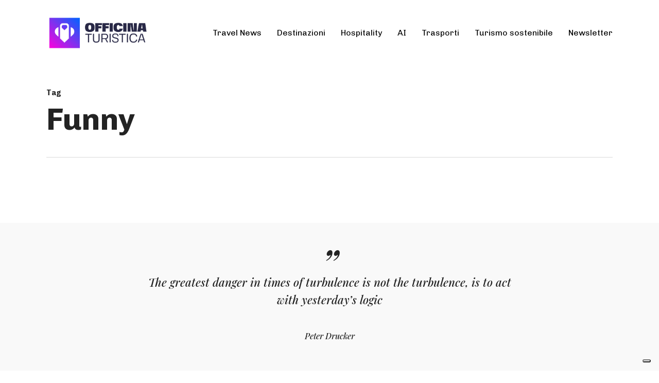

--- FILE ---
content_type: text/html; charset=UTF-8
request_url: https://www.officinaturistica.com/tag/funny/
body_size: 15696
content:
<!doctype html>
<html lang="it-IT" class="no-js">
<head>
	<meta charset="UTF-8">
	<meta name="google-site-verification" content="aHT2zG6dJYsMjVabsl19FRdbWxwVqlMaTSvJuADKMoA" />
	<meta name="facebook-domain-verification" content="c9c32qx4y0ffuf3h2uhvy8xtkdlghr" />
	<!-- Google Tag Manager -->
<script>(function(w,d,s,l,i){w[l]=w[l]||[];w[l].push({'gtm.start':
new Date().getTime(),event:'gtm.js'});var f=d.getElementsByTagName(s)[0],
j=d.createElement(s),dl=l!='dataLayer'?'&l='+l:'';j.async=true;j.src=
'https://www.googletagmanager.com/gtm.js?id='+i+dl;f.parentNode.insertBefore(j,f);
})(window,document,'script','dataLayer','GTM-TLQWML2');</script>
<!-- End Google Tag Manager -->
	

	<meta name="viewport" content="width=device-width, initial-scale=1, maximum-scale=1, user-scalable=0" /><meta name='robots' content='index, follow, max-image-preview:large, max-snippet:-1, max-video-preview:-1' />
	<style>img:is([sizes="auto" i], [sizes^="auto," i]) { contain-intrinsic-size: 3000px 1500px }</style>
	<link rel="alternate" hreflang="it" href="https://www.officinaturistica.com/tag/funny/" />
<link rel="alternate" hreflang="x-default" href="https://www.officinaturistica.com/tag/funny/" />

	<!-- This site is optimized with the Yoast SEO plugin v26.7 - https://yoast.com/wordpress/plugins/seo/ -->
	<title>Funny Archivi - Officina Turistica</title>
	<link rel="canonical" href="https://www.officinaturistica.com/tag/funny/" />
	<meta property="og:locale" content="it_IT" />
	<meta property="og:type" content="article" />
	<meta property="og:title" content="Funny Archivi - Officina Turistica" />
	<meta property="og:url" content="https://www.officinaturistica.com/tag/funny/" />
	<meta property="og:site_name" content="Officina Turistica" />
	<meta name="twitter:card" content="summary_large_image" />
	<script type="application/ld+json" class="yoast-schema-graph">{"@context":"https://schema.org","@graph":[{"@type":"CollectionPage","@id":"https://www.officinaturistica.com/tag/funny/","url":"https://www.officinaturistica.com/tag/funny/","name":"Funny Archivi - Officina Turistica","isPartOf":{"@id":"https://www.officinaturistica.com/#website"},"breadcrumb":{"@id":"https://www.officinaturistica.com/tag/funny/#breadcrumb"},"inLanguage":"it-IT"},{"@type":"BreadcrumbList","@id":"https://www.officinaturistica.com/tag/funny/#breadcrumb","itemListElement":[{"@type":"ListItem","position":1,"name":"Home","item":"https://www.officinaturistica.com/"},{"@type":"ListItem","position":2,"name":"Funny"}]},{"@type":"WebSite","@id":"https://www.officinaturistica.com/#website","url":"https://www.officinaturistica.com/","name":"Officina Turistica","description":"Il turismo in tutti i suoi ambiti, dalle destinazioni all&#039;hospitality","potentialAction":[{"@type":"SearchAction","target":{"@type":"EntryPoint","urlTemplate":"https://www.officinaturistica.com/?s={search_term_string}"},"query-input":{"@type":"PropertyValueSpecification","valueRequired":true,"valueName":"search_term_string"}}],"inLanguage":"it-IT"}]}</script>
	<!-- / Yoast SEO plugin. -->


<link rel='dns-prefetch' href='//fonts.googleapis.com' />
<link rel='dns-prefetch' href='//www.googletagmanager.com' />
<link rel="alternate" type="application/rss+xml" title="Officina Turistica &raquo; Feed" href="https://www.officinaturistica.com/feed/" />
<link rel="alternate" type="application/rss+xml" title="Officina Turistica &raquo; Feed dei commenti" href="https://www.officinaturistica.com/comments/feed/" />
<link rel="alternate" type="application/rss+xml" title="Officina Turistica &raquo; Funny Feed del tag" href="https://www.officinaturistica.com/tag/funny/feed/" />
<script type="text/javascript">
/* <![CDATA[ */
window._wpemojiSettings = {"baseUrl":"https:\/\/s.w.org\/images\/core\/emoji\/16.0.1\/72x72\/","ext":".png","svgUrl":"https:\/\/s.w.org\/images\/core\/emoji\/16.0.1\/svg\/","svgExt":".svg","source":{"concatemoji":"https:\/\/www.officinaturistica.com\/wp-includes\/js\/wp-emoji-release.min.js?ver=6.8.3"}};
/*! This file is auto-generated */
!function(s,n){var o,i,e;function c(e){try{var t={supportTests:e,timestamp:(new Date).valueOf()};sessionStorage.setItem(o,JSON.stringify(t))}catch(e){}}function p(e,t,n){e.clearRect(0,0,e.canvas.width,e.canvas.height),e.fillText(t,0,0);var t=new Uint32Array(e.getImageData(0,0,e.canvas.width,e.canvas.height).data),a=(e.clearRect(0,0,e.canvas.width,e.canvas.height),e.fillText(n,0,0),new Uint32Array(e.getImageData(0,0,e.canvas.width,e.canvas.height).data));return t.every(function(e,t){return e===a[t]})}function u(e,t){e.clearRect(0,0,e.canvas.width,e.canvas.height),e.fillText(t,0,0);for(var n=e.getImageData(16,16,1,1),a=0;a<n.data.length;a++)if(0!==n.data[a])return!1;return!0}function f(e,t,n,a){switch(t){case"flag":return n(e,"\ud83c\udff3\ufe0f\u200d\u26a7\ufe0f","\ud83c\udff3\ufe0f\u200b\u26a7\ufe0f")?!1:!n(e,"\ud83c\udde8\ud83c\uddf6","\ud83c\udde8\u200b\ud83c\uddf6")&&!n(e,"\ud83c\udff4\udb40\udc67\udb40\udc62\udb40\udc65\udb40\udc6e\udb40\udc67\udb40\udc7f","\ud83c\udff4\u200b\udb40\udc67\u200b\udb40\udc62\u200b\udb40\udc65\u200b\udb40\udc6e\u200b\udb40\udc67\u200b\udb40\udc7f");case"emoji":return!a(e,"\ud83e\udedf")}return!1}function g(e,t,n,a){var r="undefined"!=typeof WorkerGlobalScope&&self instanceof WorkerGlobalScope?new OffscreenCanvas(300,150):s.createElement("canvas"),o=r.getContext("2d",{willReadFrequently:!0}),i=(o.textBaseline="top",o.font="600 32px Arial",{});return e.forEach(function(e){i[e]=t(o,e,n,a)}),i}function t(e){var t=s.createElement("script");t.src=e,t.defer=!0,s.head.appendChild(t)}"undefined"!=typeof Promise&&(o="wpEmojiSettingsSupports",i=["flag","emoji"],n.supports={everything:!0,everythingExceptFlag:!0},e=new Promise(function(e){s.addEventListener("DOMContentLoaded",e,{once:!0})}),new Promise(function(t){var n=function(){try{var e=JSON.parse(sessionStorage.getItem(o));if("object"==typeof e&&"number"==typeof e.timestamp&&(new Date).valueOf()<e.timestamp+604800&&"object"==typeof e.supportTests)return e.supportTests}catch(e){}return null}();if(!n){if("undefined"!=typeof Worker&&"undefined"!=typeof OffscreenCanvas&&"undefined"!=typeof URL&&URL.createObjectURL&&"undefined"!=typeof Blob)try{var e="postMessage("+g.toString()+"("+[JSON.stringify(i),f.toString(),p.toString(),u.toString()].join(",")+"));",a=new Blob([e],{type:"text/javascript"}),r=new Worker(URL.createObjectURL(a),{name:"wpTestEmojiSupports"});return void(r.onmessage=function(e){c(n=e.data),r.terminate(),t(n)})}catch(e){}c(n=g(i,f,p,u))}t(n)}).then(function(e){for(var t in e)n.supports[t]=e[t],n.supports.everything=n.supports.everything&&n.supports[t],"flag"!==t&&(n.supports.everythingExceptFlag=n.supports.everythingExceptFlag&&n.supports[t]);n.supports.everythingExceptFlag=n.supports.everythingExceptFlag&&!n.supports.flag,n.DOMReady=!1,n.readyCallback=function(){n.DOMReady=!0}}).then(function(){return e}).then(function(){var e;n.supports.everything||(n.readyCallback(),(e=n.source||{}).concatemoji?t(e.concatemoji):e.wpemoji&&e.twemoji&&(t(e.twemoji),t(e.wpemoji)))}))}((window,document),window._wpemojiSettings);
/* ]]> */
</script>
<style id='wp-emoji-styles-inline-css' type='text/css'>

	img.wp-smiley, img.emoji {
		display: inline !important;
		border: none !important;
		box-shadow: none !important;
		height: 1em !important;
		width: 1em !important;
		margin: 0 0.07em !important;
		vertical-align: -0.1em !important;
		background: none !important;
		padding: 0 !important;
	}
</style>
<link rel='stylesheet' id='wp-block-library-css' href='https://www.officinaturistica.com/wp-includes/css/dist/block-library/style.min.css?ver=6.8.3' type='text/css' media='all' />
<style id='classic-theme-styles-inline-css' type='text/css'>
/*! This file is auto-generated */
.wp-block-button__link{color:#fff;background-color:#32373c;border-radius:9999px;box-shadow:none;text-decoration:none;padding:calc(.667em + 2px) calc(1.333em + 2px);font-size:1.125em}.wp-block-file__button{background:#32373c;color:#fff;text-decoration:none}
</style>
<link rel='stylesheet' id='wp-components-css' href='https://www.officinaturistica.com/wp-includes/css/dist/components/style.min.css?ver=6.8.3' type='text/css' media='all' />
<link rel='stylesheet' id='wp-preferences-css' href='https://www.officinaturistica.com/wp-includes/css/dist/preferences/style.min.css?ver=6.8.3' type='text/css' media='all' />
<link rel='stylesheet' id='wp-block-editor-css' href='https://www.officinaturistica.com/wp-includes/css/dist/block-editor/style.min.css?ver=6.8.3' type='text/css' media='all' />
<link rel='stylesheet' id='popup-maker-block-library-style-css' href='https://www.officinaturistica.com/wp-content/plugins/popup-maker/dist/packages/block-library-style.css?ver=dbea705cfafe089d65f1' type='text/css' media='all' />
<style id='global-styles-inline-css' type='text/css'>
:root{--wp--preset--aspect-ratio--square: 1;--wp--preset--aspect-ratio--4-3: 4/3;--wp--preset--aspect-ratio--3-4: 3/4;--wp--preset--aspect-ratio--3-2: 3/2;--wp--preset--aspect-ratio--2-3: 2/3;--wp--preset--aspect-ratio--16-9: 16/9;--wp--preset--aspect-ratio--9-16: 9/16;--wp--preset--color--black: #000000;--wp--preset--color--cyan-bluish-gray: #abb8c3;--wp--preset--color--white: #ffffff;--wp--preset--color--pale-pink: #f78da7;--wp--preset--color--vivid-red: #cf2e2e;--wp--preset--color--luminous-vivid-orange: #ff6900;--wp--preset--color--luminous-vivid-amber: #fcb900;--wp--preset--color--light-green-cyan: #7bdcb5;--wp--preset--color--vivid-green-cyan: #00d084;--wp--preset--color--pale-cyan-blue: #8ed1fc;--wp--preset--color--vivid-cyan-blue: #0693e3;--wp--preset--color--vivid-purple: #9b51e0;--wp--preset--gradient--vivid-cyan-blue-to-vivid-purple: linear-gradient(135deg,rgba(6,147,227,1) 0%,rgb(155,81,224) 100%);--wp--preset--gradient--light-green-cyan-to-vivid-green-cyan: linear-gradient(135deg,rgb(122,220,180) 0%,rgb(0,208,130) 100%);--wp--preset--gradient--luminous-vivid-amber-to-luminous-vivid-orange: linear-gradient(135deg,rgba(252,185,0,1) 0%,rgba(255,105,0,1) 100%);--wp--preset--gradient--luminous-vivid-orange-to-vivid-red: linear-gradient(135deg,rgba(255,105,0,1) 0%,rgb(207,46,46) 100%);--wp--preset--gradient--very-light-gray-to-cyan-bluish-gray: linear-gradient(135deg,rgb(238,238,238) 0%,rgb(169,184,195) 100%);--wp--preset--gradient--cool-to-warm-spectrum: linear-gradient(135deg,rgb(74,234,220) 0%,rgb(151,120,209) 20%,rgb(207,42,186) 40%,rgb(238,44,130) 60%,rgb(251,105,98) 80%,rgb(254,248,76) 100%);--wp--preset--gradient--blush-light-purple: linear-gradient(135deg,rgb(255,206,236) 0%,rgb(152,150,240) 100%);--wp--preset--gradient--blush-bordeaux: linear-gradient(135deg,rgb(254,205,165) 0%,rgb(254,45,45) 50%,rgb(107,0,62) 100%);--wp--preset--gradient--luminous-dusk: linear-gradient(135deg,rgb(255,203,112) 0%,rgb(199,81,192) 50%,rgb(65,88,208) 100%);--wp--preset--gradient--pale-ocean: linear-gradient(135deg,rgb(255,245,203) 0%,rgb(182,227,212) 50%,rgb(51,167,181) 100%);--wp--preset--gradient--electric-grass: linear-gradient(135deg,rgb(202,248,128) 0%,rgb(113,206,126) 100%);--wp--preset--gradient--midnight: linear-gradient(135deg,rgb(2,3,129) 0%,rgb(40,116,252) 100%);--wp--preset--font-size--small: 13px;--wp--preset--font-size--medium: 20px;--wp--preset--font-size--large: 36px;--wp--preset--font-size--x-large: 42px;--wp--preset--spacing--20: 0.44rem;--wp--preset--spacing--30: 0.67rem;--wp--preset--spacing--40: 1rem;--wp--preset--spacing--50: 1.5rem;--wp--preset--spacing--60: 2.25rem;--wp--preset--spacing--70: 3.38rem;--wp--preset--spacing--80: 5.06rem;--wp--preset--shadow--natural: 6px 6px 9px rgba(0, 0, 0, 0.2);--wp--preset--shadow--deep: 12px 12px 50px rgba(0, 0, 0, 0.4);--wp--preset--shadow--sharp: 6px 6px 0px rgba(0, 0, 0, 0.2);--wp--preset--shadow--outlined: 6px 6px 0px -3px rgba(255, 255, 255, 1), 6px 6px rgba(0, 0, 0, 1);--wp--preset--shadow--crisp: 6px 6px 0px rgba(0, 0, 0, 1);}:where(.is-layout-flex){gap: 0.5em;}:where(.is-layout-grid){gap: 0.5em;}body .is-layout-flex{display: flex;}.is-layout-flex{flex-wrap: wrap;align-items: center;}.is-layout-flex > :is(*, div){margin: 0;}body .is-layout-grid{display: grid;}.is-layout-grid > :is(*, div){margin: 0;}:where(.wp-block-columns.is-layout-flex){gap: 2em;}:where(.wp-block-columns.is-layout-grid){gap: 2em;}:where(.wp-block-post-template.is-layout-flex){gap: 1.25em;}:where(.wp-block-post-template.is-layout-grid){gap: 1.25em;}.has-black-color{color: var(--wp--preset--color--black) !important;}.has-cyan-bluish-gray-color{color: var(--wp--preset--color--cyan-bluish-gray) !important;}.has-white-color{color: var(--wp--preset--color--white) !important;}.has-pale-pink-color{color: var(--wp--preset--color--pale-pink) !important;}.has-vivid-red-color{color: var(--wp--preset--color--vivid-red) !important;}.has-luminous-vivid-orange-color{color: var(--wp--preset--color--luminous-vivid-orange) !important;}.has-luminous-vivid-amber-color{color: var(--wp--preset--color--luminous-vivid-amber) !important;}.has-light-green-cyan-color{color: var(--wp--preset--color--light-green-cyan) !important;}.has-vivid-green-cyan-color{color: var(--wp--preset--color--vivid-green-cyan) !important;}.has-pale-cyan-blue-color{color: var(--wp--preset--color--pale-cyan-blue) !important;}.has-vivid-cyan-blue-color{color: var(--wp--preset--color--vivid-cyan-blue) !important;}.has-vivid-purple-color{color: var(--wp--preset--color--vivid-purple) !important;}.has-black-background-color{background-color: var(--wp--preset--color--black) !important;}.has-cyan-bluish-gray-background-color{background-color: var(--wp--preset--color--cyan-bluish-gray) !important;}.has-white-background-color{background-color: var(--wp--preset--color--white) !important;}.has-pale-pink-background-color{background-color: var(--wp--preset--color--pale-pink) !important;}.has-vivid-red-background-color{background-color: var(--wp--preset--color--vivid-red) !important;}.has-luminous-vivid-orange-background-color{background-color: var(--wp--preset--color--luminous-vivid-orange) !important;}.has-luminous-vivid-amber-background-color{background-color: var(--wp--preset--color--luminous-vivid-amber) !important;}.has-light-green-cyan-background-color{background-color: var(--wp--preset--color--light-green-cyan) !important;}.has-vivid-green-cyan-background-color{background-color: var(--wp--preset--color--vivid-green-cyan) !important;}.has-pale-cyan-blue-background-color{background-color: var(--wp--preset--color--pale-cyan-blue) !important;}.has-vivid-cyan-blue-background-color{background-color: var(--wp--preset--color--vivid-cyan-blue) !important;}.has-vivid-purple-background-color{background-color: var(--wp--preset--color--vivid-purple) !important;}.has-black-border-color{border-color: var(--wp--preset--color--black) !important;}.has-cyan-bluish-gray-border-color{border-color: var(--wp--preset--color--cyan-bluish-gray) !important;}.has-white-border-color{border-color: var(--wp--preset--color--white) !important;}.has-pale-pink-border-color{border-color: var(--wp--preset--color--pale-pink) !important;}.has-vivid-red-border-color{border-color: var(--wp--preset--color--vivid-red) !important;}.has-luminous-vivid-orange-border-color{border-color: var(--wp--preset--color--luminous-vivid-orange) !important;}.has-luminous-vivid-amber-border-color{border-color: var(--wp--preset--color--luminous-vivid-amber) !important;}.has-light-green-cyan-border-color{border-color: var(--wp--preset--color--light-green-cyan) !important;}.has-vivid-green-cyan-border-color{border-color: var(--wp--preset--color--vivid-green-cyan) !important;}.has-pale-cyan-blue-border-color{border-color: var(--wp--preset--color--pale-cyan-blue) !important;}.has-vivid-cyan-blue-border-color{border-color: var(--wp--preset--color--vivid-cyan-blue) !important;}.has-vivid-purple-border-color{border-color: var(--wp--preset--color--vivid-purple) !important;}.has-vivid-cyan-blue-to-vivid-purple-gradient-background{background: var(--wp--preset--gradient--vivid-cyan-blue-to-vivid-purple) !important;}.has-light-green-cyan-to-vivid-green-cyan-gradient-background{background: var(--wp--preset--gradient--light-green-cyan-to-vivid-green-cyan) !important;}.has-luminous-vivid-amber-to-luminous-vivid-orange-gradient-background{background: var(--wp--preset--gradient--luminous-vivid-amber-to-luminous-vivid-orange) !important;}.has-luminous-vivid-orange-to-vivid-red-gradient-background{background: var(--wp--preset--gradient--luminous-vivid-orange-to-vivid-red) !important;}.has-very-light-gray-to-cyan-bluish-gray-gradient-background{background: var(--wp--preset--gradient--very-light-gray-to-cyan-bluish-gray) !important;}.has-cool-to-warm-spectrum-gradient-background{background: var(--wp--preset--gradient--cool-to-warm-spectrum) !important;}.has-blush-light-purple-gradient-background{background: var(--wp--preset--gradient--blush-light-purple) !important;}.has-blush-bordeaux-gradient-background{background: var(--wp--preset--gradient--blush-bordeaux) !important;}.has-luminous-dusk-gradient-background{background: var(--wp--preset--gradient--luminous-dusk) !important;}.has-pale-ocean-gradient-background{background: var(--wp--preset--gradient--pale-ocean) !important;}.has-electric-grass-gradient-background{background: var(--wp--preset--gradient--electric-grass) !important;}.has-midnight-gradient-background{background: var(--wp--preset--gradient--midnight) !important;}.has-small-font-size{font-size: var(--wp--preset--font-size--small) !important;}.has-medium-font-size{font-size: var(--wp--preset--font-size--medium) !important;}.has-large-font-size{font-size: var(--wp--preset--font-size--large) !important;}.has-x-large-font-size{font-size: var(--wp--preset--font-size--x-large) !important;}
:where(.wp-block-post-template.is-layout-flex){gap: 1.25em;}:where(.wp-block-post-template.is-layout-grid){gap: 1.25em;}
:where(.wp-block-columns.is-layout-flex){gap: 2em;}:where(.wp-block-columns.is-layout-grid){gap: 2em;}
:root :where(.wp-block-pullquote){font-size: 1.5em;line-height: 1.6;}
</style>
<link rel='stylesheet' id='contact-form-7-css' href='https://www.officinaturistica.com/wp-content/plugins/contact-form-7/includes/css/styles.css?ver=6.1.2' type='text/css' media='all' />
<link rel='stylesheet' id='rgg-simplelightbox-css' href='https://www.officinaturistica.com/wp-content/plugins/responsive-gallery-grid/lib/simplelightbox/simplelightbox.min.css?ver=2.3.18' type='text/css' media='all' />
<link rel='stylesheet' id='slickstyle-css' href='https://www.officinaturistica.com/wp-content/plugins/responsive-gallery-grid/lib/slick/slick.1.9.0.min.css?ver=2.3.18' type='text/css' media='all' />
<link rel='stylesheet' id='slick-theme-css' href='https://www.officinaturistica.com/wp-content/plugins/responsive-gallery-grid/lib/slick/slick-theme.css?ver=2.3.18' type='text/css' media='all' />
<link rel='stylesheet' id='rgg-style-css' href='https://www.officinaturistica.com/wp-content/plugins/responsive-gallery-grid/css/style.css?ver=2.3.18' type='text/css' media='all' />
<link rel='stylesheet' id='ppress-frontend-css' href='https://www.officinaturistica.com/wp-content/plugins/wp-user-avatar/assets/css/frontend.min.css?ver=4.16.6' type='text/css' media='all' />
<link rel='stylesheet' id='ppress-flatpickr-css' href='https://www.officinaturistica.com/wp-content/plugins/wp-user-avatar/assets/flatpickr/flatpickr.min.css?ver=4.16.6' type='text/css' media='all' />
<link rel='stylesheet' id='ppress-select2-css' href='https://www.officinaturistica.com/wp-content/plugins/wp-user-avatar/assets/select2/select2.min.css?ver=6.8.3' type='text/css' media='all' />
<link rel='stylesheet' id='wpml-legacy-horizontal-list-0-css' href='https://www.officinaturistica.com/wp-content/plugins/sitepress-multilingual-cms/templates/language-switchers/legacy-list-horizontal/style.min.css?ver=1' type='text/css' media='all' />
<link rel='stylesheet' id='font-awesome-css' href='https://www.officinaturistica.com/wp-content/themes/salient/css/font-awesome-legacy.min.css?ver=4.7.1' type='text/css' media='all' />
<link rel='stylesheet' id='salient-grid-system-css' href='https://www.officinaturistica.com/wp-content/themes/salient/css/build/grid-system.css?ver=15.0.7' type='text/css' media='all' />
<link rel='stylesheet' id='main-styles-css' href='https://www.officinaturistica.com/wp-content/themes/salient/css/build/style.css?ver=15.0.7' type='text/css' media='all' />
<style id='main-styles-inline-css' type='text/css'>
html:not(.page-trans-loaded) { background-color: #ffffff; }
</style>
<link rel='stylesheet' id='nectar_default_font_open_sans-css' href='https://fonts.googleapis.com/css?family=Open+Sans%3A300%2C400%2C600%2C700&#038;subset=latin%2Clatin-ext' type='text/css' media='all' />
<link rel='stylesheet' id='nectar-blog-masonry-core-css' href='https://www.officinaturistica.com/wp-content/themes/salient/css/build/blog/masonry-core.css?ver=15.0.7' type='text/css' media='all' />
<link rel='stylesheet' id='responsive-css' href='https://www.officinaturistica.com/wp-content/themes/salient/css/build/responsive.css?ver=15.0.7' type='text/css' media='all' />
<link rel='stylesheet' id='skin-material-css' href='https://www.officinaturistica.com/wp-content/themes/salient/css/build/skin-material.css?ver=15.0.7' type='text/css' media='all' />
<style id='salient-wp-menu-dynamic-fallback-inline-css' type='text/css'>
#header-outer .nectar-ext-menu-item .image-layer-outer,#header-outer .nectar-ext-menu-item .image-layer,#header-outer .nectar-ext-menu-item .color-overlay,#slide-out-widget-area .nectar-ext-menu-item .image-layer-outer,#slide-out-widget-area .nectar-ext-menu-item .color-overlay,#slide-out-widget-area .nectar-ext-menu-item .image-layer{position:absolute;top:0;left:0;width:100%;height:100%;overflow:hidden;}.nectar-ext-menu-item .inner-content{position:relative;z-index:10;width:100%;}.nectar-ext-menu-item .image-layer{background-size:cover;background-position:center;transition:opacity 0.25s ease 0.1s;}#header-outer nav .nectar-ext-menu-item .image-layer:not(.loaded){background-image:none!important;}#header-outer nav .nectar-ext-menu-item .image-layer{opacity:0;}#header-outer nav .nectar-ext-menu-item .image-layer.loaded{opacity:1;}.nectar-ext-menu-item span[class*="inherit-h"] + .menu-item-desc{margin-top:0.4rem;}#mobile-menu .nectar-ext-menu-item .title,#slide-out-widget-area .nectar-ext-menu-item .title,.nectar-ext-menu-item .menu-title-text,.nectar-ext-menu-item .menu-item-desc{position:relative;}.nectar-ext-menu-item .menu-item-desc{display:block;line-height:1.4em;}body #slide-out-widget-area .nectar-ext-menu-item .menu-item-desc{line-height:1.4em;}#mobile-menu .nectar-ext-menu-item .title,#slide-out-widget-area .nectar-ext-menu-item:not(.style-img-above-text) .title,.nectar-ext-menu-item:not(.style-img-above-text) .menu-title-text,.nectar-ext-menu-item:not(.style-img-above-text) .menu-item-desc,.nectar-ext-menu-item:not(.style-img-above-text) i:before,.nectar-ext-menu-item:not(.style-img-above-text) .svg-icon{color:#fff;}#mobile-menu .nectar-ext-menu-item.style-img-above-text .title{color:inherit;}.sf-menu li ul li a .nectar-ext-menu-item .menu-title-text:after{display:none;}.menu-item .widget-area-active[data-margin="default"] > div:not(:last-child){margin-bottom:20px;}.nectar-ext-menu-item .color-overlay{transition:opacity 0.5s cubic-bezier(.15,.75,.5,1);}.nectar-ext-menu-item:hover .hover-zoom-in-slow .image-layer{transform:scale(1.15);transition:transform 4s cubic-bezier(0.1,0.2,.7,1);}.nectar-ext-menu-item:hover .hover-zoom-in-slow .color-overlay{transition:opacity 1.5s cubic-bezier(.15,.75,.5,1);}.nectar-ext-menu-item .hover-zoom-in-slow .image-layer{transition:transform 0.5s cubic-bezier(.15,.75,.5,1);}.nectar-ext-menu-item .hover-zoom-in-slow .color-overlay{transition:opacity 0.5s cubic-bezier(.15,.75,.5,1);}.nectar-ext-menu-item:hover .hover-zoom-in .image-layer{transform:scale(1.12);}.nectar-ext-menu-item .hover-zoom-in .image-layer{transition:transform 0.5s cubic-bezier(.15,.75,.5,1);}.nectar-ext-menu-item{display:flex;text-align:left;}#slide-out-widget-area .nectar-ext-menu-item .title,#slide-out-widget-area .nectar-ext-menu-item .menu-item-desc,#slide-out-widget-area .nectar-ext-menu-item .menu-title-text,#mobile-menu .nectar-ext-menu-item .title,#mobile-menu .nectar-ext-menu-item .menu-item-desc,#mobile-menu .nectar-ext-menu-item .menu-title-text{color:inherit!important;}#slide-out-widget-area .nectar-ext-menu-item,#mobile-menu .nectar-ext-menu-item{display:block;}#slide-out-widget-area.fullscreen-alt .nectar-ext-menu-item,#slide-out-widget-area.fullscreen .nectar-ext-menu-item{text-align:center;}#header-outer .nectar-ext-menu-item.style-img-above-text .image-layer-outer,#slide-out-widget-area .nectar-ext-menu-item.style-img-above-text .image-layer-outer{position:relative;}#header-outer .nectar-ext-menu-item.style-img-above-text,#slide-out-widget-area .nectar-ext-menu-item.style-img-above-text{flex-direction:column;}
</style>
<link rel='stylesheet' id='nectar-widget-posts-css' href='https://www.officinaturistica.com/wp-content/themes/salient/css/build/elements/widget-nectar-posts.css?ver=15.0.7' type='text/css' media='all' />
<link rel='stylesheet' id='dynamic-css-css' href='https://www.officinaturistica.com/wp-content/themes/salient/css/salient-dynamic-styles.css?ver=74648' type='text/css' media='all' />
<style id='dynamic-css-inline-css' type='text/css'>
.archive.author .row .col.section-title span,.archive.category .row .col.section-title span,.archive.tag .row .col.section-title span,.archive.date .row .col.section-title span{padding-left:0}body.author #page-header-wrap #page-header-bg,body.category #page-header-wrap #page-header-bg,body.tag #page-header-wrap #page-header-bg,body.date #page-header-wrap #page-header-bg{height:auto;padding-top:8%;padding-bottom:8%;}.archive #page-header-wrap{height:auto;}.archive.category .row .col.section-title p,.archive.tag .row .col.section-title p{margin-top:10px;}body[data-bg-header="true"].category .container-wrap,body[data-bg-header="true"].author .container-wrap,body[data-bg-header="true"].date .container-wrap,body[data-bg-header="true"].blog .container-wrap{padding-top:4.1em!important}body[data-bg-header="true"].archive .container-wrap.meta_overlaid_blog,body[data-bg-header="true"].category .container-wrap.meta_overlaid_blog,body[data-bg-header="true"].author .container-wrap.meta_overlaid_blog,body[data-bg-header="true"].date .container-wrap.meta_overlaid_blog{padding-top:0!important;}body.archive #page-header-bg:not(.fullscreen-header) .span_6{position:relative;-webkit-transform:none;transform:none;top:0;}#header-space{background-color:#ffffff}@media only screen and (min-width:1000px){body #ajax-content-wrap.no-scroll{min-height:calc(100vh - 128px);height:calc(100vh - 128px)!important;}}@media only screen and (min-width:1000px){#page-header-wrap.fullscreen-header,#page-header-wrap.fullscreen-header #page-header-bg,html:not(.nectar-box-roll-loaded) .nectar-box-roll > #page-header-bg.fullscreen-header,.nectar_fullscreen_zoom_recent_projects,#nectar_fullscreen_rows:not(.afterLoaded) > div{height:calc(100vh - 127px);}.wpb_row.vc_row-o-full-height.top-level,.wpb_row.vc_row-o-full-height.top-level > .col.span_12{min-height:calc(100vh - 127px);}html:not(.nectar-box-roll-loaded) .nectar-box-roll > #page-header-bg.fullscreen-header{top:128px;}.nectar-slider-wrap[data-fullscreen="true"]:not(.loaded),.nectar-slider-wrap[data-fullscreen="true"]:not(.loaded) .swiper-container{height:calc(100vh - 126px)!important;}.admin-bar .nectar-slider-wrap[data-fullscreen="true"]:not(.loaded),.admin-bar .nectar-slider-wrap[data-fullscreen="true"]:not(.loaded) .swiper-container{height:calc(100vh - 126px - 32px)!important;}}.admin-bar[class*="page-template-template-no-header"] .wpb_row.vc_row-o-full-height.top-level,.admin-bar[class*="page-template-template-no-header"] .wpb_row.vc_row-o-full-height.top-level > .col.span_12{min-height:calc(100vh - 32px);}body[class*="page-template-template-no-header"] .wpb_row.vc_row-o-full-height.top-level,body[class*="page-template-template-no-header"] .wpb_row.vc_row-o-full-height.top-level > .col.span_12{min-height:100vh;}@media only screen and (max-width:999px){.using-mobile-browser #nectar_fullscreen_rows:not(.afterLoaded):not([data-mobile-disable="on"]) > div{height:calc(100vh - 151px);}.using-mobile-browser .wpb_row.vc_row-o-full-height.top-level,.using-mobile-browser .wpb_row.vc_row-o-full-height.top-level > .col.span_12,[data-permanent-transparent="1"].using-mobile-browser .wpb_row.vc_row-o-full-height.top-level,[data-permanent-transparent="1"].using-mobile-browser .wpb_row.vc_row-o-full-height.top-level > .col.span_12{min-height:calc(100vh - 151px);}html:not(.nectar-box-roll-loaded) .nectar-box-roll > #page-header-bg.fullscreen-header,.nectar_fullscreen_zoom_recent_projects,.nectar-slider-wrap[data-fullscreen="true"]:not(.loaded),.nectar-slider-wrap[data-fullscreen="true"]:not(.loaded) .swiper-container,#nectar_fullscreen_rows:not(.afterLoaded):not([data-mobile-disable="on"]) > div{height:calc(100vh - 98px);}.wpb_row.vc_row-o-full-height.top-level,.wpb_row.vc_row-o-full-height.top-level > .col.span_12{min-height:calc(100vh - 98px);}body[data-transparent-header="false"] #ajax-content-wrap.no-scroll{min-height:calc(100vh - 98px);height:calc(100vh - 98px);}}@media only screen and (max-width:999px){body .vc_row-fluid:not(.full-width-content) > .span_12 .vc_col-sm-2:not(:last-child):not([class*="vc_col-xs-"]){margin-bottom:25px;}}@media only screen and (min-width :690px) and (max-width :999px){body .vc_col-sm-2{width:31.2%;margin-left:3.1%;}body .full-width-content .vc_col-sm-2{width:33.3%;margin-left:0;}.vc_row-fluid .vc_col-sm-2[class*="vc_col-sm-"]:first-child:not([class*="offset"]),.vc_row-fluid .vc_col-sm-2[class*="vc_col-sm-"]:nth-child(3n+4):not([class*="offset"]){margin-left:0;}}@media only screen and (max-width :690px){body .vc_row-fluid .vc_col-sm-2:not([class*="vc_col-xs"]),body .vc_row-fluid.full-width-content .vc_col-sm-2:not([class*="vc_col-xs"]){width:50%;}.vc_row-fluid .vc_col-sm-2[class*="vc_col-sm-"]:first-child:not([class*="offset"]),.vc_row-fluid .vc_col-sm-2[class*="vc_col-sm-"]:nth-child(2n+3):not([class*="offset"]){margin-left:0;}}.col.padding-3-percent > .vc_column-inner,.col.padding-3-percent > .n-sticky > .vc_column-inner{padding:calc(600px * 0.03);}@media only screen and (max-width:690px){.col.padding-3-percent > .vc_column-inner,.col.padding-3-percent > .n-sticky > .vc_column-inner{padding:calc(100vw * 0.03);}}@media only screen and (min-width:1000px){.col.padding-3-percent > .vc_column-inner,.col.padding-3-percent > .n-sticky > .vc_column-inner{padding:calc((100vw - 180px) * 0.03);}.column_container:not(.vc_col-sm-12) .col.padding-3-percent > .vc_column-inner{padding:calc((100vw - 180px) * 0.015);}}@media only screen and (min-width:1425px){.col.padding-3-percent > .vc_column-inner{padding:calc(1245px * 0.03);}.column_container:not(.vc_col-sm-12) .col.padding-3-percent > .vc_column-inner{padding:calc(1245px * 0.015);}}.full-width-content .col.padding-3-percent > .vc_column-inner{padding:calc(100vw * 0.03);}@media only screen and (max-width:999px){.full-width-content .col.padding-3-percent > .vc_column-inner{padding:calc(100vw * 0.03);}}@media only screen and (min-width:1000px){.full-width-content .column_container:not(.vc_col-sm-12) .col.padding-3-percent > .vc_column-inner{padding:calc(100vw * 0.015);}}body #ajax-content-wrap .col[data-padding-pos="right"] > .vc_column-inner,#ajax-content-wrap .col[data-padding-pos="right"] > .n-sticky > .vc_column-inner{padding-left:0;padding-top:0;padding-bottom:0}.img-with-aniamtion-wrap.custom-width-250px .inner{max-width:250px;}@media only screen and (max-width:999px){body .img-with-aniamtion-wrap.custom-width-tablet-250px .inner{max-width:250px;}}@media only screen and (max-width:999px){.divider-wrap.height_tablet_20px > .divider{height:20px!important;}}@media only screen and (max-width:690px){.divider-wrap.height_phone_20px > .divider{height:20px!important;}}@media only screen and (max-width:690px){body .img-with-aniamtion-wrap.custom-width-phone-250px .inner{max-width:250px;}}.screen-reader-text,.nectar-skip-to-content:not(:focus){border:0;clip:rect(1px,1px,1px,1px);clip-path:inset(50%);height:1px;margin:-1px;overflow:hidden;padding:0;position:absolute!important;width:1px;word-wrap:normal!important;}.row .col img:not([srcset]){width:auto;}.row .col img.img-with-animation.nectar-lazy:not([srcset]){width:100%;}
body.material .post .content-inner { padding-right: 5%;}
#sidebar .widget .nectar_widget[class*="nectar_blog_posts_"] > li .post-date { font-size: 12px; margin-top: 0px;}
.main-footer p, .main-footer li, .main-footer .widgettitle {font-size:15px!important; letter-spacing: 0px; line-height:1.5em;}
.disclaimer p {font-size:13px; line-height:1.5em;}
#author-bio[data-has-tags=true] { background-color: #f9f9f9!important; border-radius: 15px; padding: 30px; }
#author-bio img { vertical-align: top; }
.container-wrap #author-bio #author-info { width: 87%!important; }
.container-wrap #author-bio #author-info p { max-width: 100%; }
.container-wrap #author-bio #author-info p { line-height: 1.5em; font-style: italic; margin-top: 10px;}
.post .content-inner .post-featured-img img { height: 200px; object-fit: cover; }
.wp-about-author-pic { background: none!important; border: 0px solid #e7e7e7!important; width: 220px;}
#author-bio {display:none!important;}
.rt-reading-time { margin-top: -35px; background: #e40be1; padding: 5px 10px; color: #fff; border-radius: 8px; margin-bottom: 25px; font-size: 14px; width: fit-content;}
.page .wp-about-author-containter-none {display:none!important;}
blockquote em {font-size: 34px;}
.pum-container .pum-title {text-align:center; margin-bottom:30px; font-weight:700;}
.pum-container p {text-align:center;}
.pum-container img {width:220px; height:auto; margin-top: -25px; margin-bottom: -35px;}
.page .wp-about-author-container.wau-has-bg { display: none!important;}
.small-p-footer p {font-size:14px!important; line-height:20px!important;}
body[data-slide-out-widget-area-style=slide-out-from-right] .nectar-social.fixed { margin-bottom: 35px; right: 10px; }

@media (max-width: 768px) {
    .wp-about-author-layout-default { align-items: baseline!important;}
}
</style>
<link rel='stylesheet' id='salient-child-style-css' href='https://www.officinaturistica.com/wp-content/themes/salient-child/style.css?ver=15.0.7' type='text/css' media='all' />
<link rel='stylesheet' id='redux-google-fonts-salient_redux-css' href='https://fonts.googleapis.com/css?family=Chivo%3A700%2C400%2C400italic%7CPlayfair+Display%3A500italic&#038;subset=latin&#038;ver=1757491331' type='text/css' media='all' />
<link rel='stylesheet' id='sib-front-css-css' href='https://www.officinaturistica.com/wp-content/plugins/mailin/css/mailin-front.css?ver=6.8.3' type='text/css' media='all' />
<link rel='stylesheet' id='wp-author-bio-css' href='https://www.officinaturistica.com/wp-content/plugins/wp-about-author/wp-about-author.css?ver=1.6' type='text/css' media='all' />
<script type="text/javascript" src="https://www.officinaturistica.com/wp-includes/js/jquery/jquery.min.js?ver=3.7.1" id="jquery-core-js"></script>
<script type="text/javascript" src="https://www.officinaturistica.com/wp-includes/js/jquery/jquery-migrate.min.js?ver=3.4.1" id="jquery-migrate-js"></script>
<script type="text/javascript" src="https://www.officinaturistica.com/wp-content/plugins/wp-user-avatar/assets/flatpickr/flatpickr.min.js?ver=4.16.6" id="ppress-flatpickr-js"></script>
<script type="text/javascript" src="https://www.officinaturistica.com/wp-content/plugins/wp-user-avatar/assets/select2/select2.min.js?ver=4.16.6" id="ppress-select2-js"></script>
<script type="text/javascript" id="wpml-xdomain-data-js-extra">
/* <![CDATA[ */
var wpml_xdomain_data = {"css_selector":"wpml-ls-item","ajax_url":"https:\/\/www.officinaturistica.com\/wp-admin\/admin-ajax.php","current_lang":"it","_nonce":"8fc1bc2949"};
/* ]]> */
</script>
<script type="text/javascript" src="https://www.officinaturistica.com/wp-content/plugins/sitepress-multilingual-cms/res/js/xdomain-data.js?ver=480995" id="wpml-xdomain-data-js" defer="defer" data-wp-strategy="defer"></script>
<script type="text/javascript" id="sib-front-js-js-extra">
/* <![CDATA[ */
var sibErrMsg = {"invalidMail":"Please fill out valid email address","requiredField":"Please fill out required fields","invalidDateFormat":"Please fill out valid date format","invalidSMSFormat":"Please fill out valid phone number"};
var ajax_sib_front_object = {"ajax_url":"https:\/\/www.officinaturistica.com\/wp-admin\/admin-ajax.php","ajax_nonce":"9ff374fcd6","flag_url":"https:\/\/www.officinaturistica.com\/wp-content\/plugins\/mailin\/img\/flags\/"};
/* ]]> */
</script>
<script type="text/javascript" src="https://www.officinaturistica.com/wp-content/plugins/mailin/js/mailin-front.js?ver=1756992199" id="sib-front-js-js"></script>
<link rel="https://api.w.org/" href="https://www.officinaturistica.com/wp-json/" /><link rel="alternate" title="JSON" type="application/json" href="https://www.officinaturistica.com/wp-json/wp/v2/tags/565" /><link rel="EditURI" type="application/rsd+xml" title="RSD" href="https://www.officinaturistica.com/xmlrpc.php?rsd" />
<meta name="generator" content="WordPress 6.8.3" />
<meta name="generator" content="WPML ver:4.8.0 stt:1,27;" />
<meta name="generator" content="Site Kit by Google 1.162.1" /><style>:root { --wp-about-author-accent: #000000; }</style><script type="text/javascript"> var root = document.getElementsByTagName( "html" )[0]; root.setAttribute( "class", "js" ); </script><script type="text/javascript" src="https://cdn.brevo.com/js/sdk-loader.js" async></script>
<script type="text/javascript">
  window.Brevo = window.Brevo || [];
  window.Brevo.push(['init', {"client_key":"bko6p16nq30abvudsq0z3njw","email_id":null,"push":{"customDomain":"https:\/\/www.officinaturistica.com\/wp-content\/plugins\/mailin\/"},"service_worker_url":"wonderpush-worker-loader.min.js?webKey=01ba01cf51bd9488f50a94609d617a6e8045bcbc52e0515422f2f34cc24eac56","frame_url":"brevo-frame.html"}]);
</script><script type="text/javascript" src="https://cdn.by.wonderpush.com/sdk/1.1/wonderpush-loader.min.js" async></script>
<script type="text/javascript">
  window.WonderPush = window.WonderPush || [];
  window.WonderPush.push(['init', {"customDomain":"https:\/\/www.officinaturistica.com\/wp-content\/plugins\/mailin\/","serviceWorkerUrl":"wonderpush-worker-loader.min.js?webKey=01ba01cf51bd9488f50a94609d617a6e8045bcbc52e0515422f2f34cc24eac56","frameUrl":"wonderpush.min.html","webKey":"01ba01cf51bd9488f50a94609d617a6e8045bcbc52e0515422f2f34cc24eac56"}]);
</script><meta name="generator" content="Powered by WPBakery Page Builder - drag and drop page builder for WordPress."/>
<link rel="icon" href="https://www.officinaturistica.com/wp-content/uploads/2022/12/Favicon-officina-turistica-100x100.png" sizes="32x32" />
<link rel="icon" href="https://www.officinaturistica.com/wp-content/uploads/2022/12/Favicon-officina-turistica.png" sizes="192x192" />
<link rel="apple-touch-icon" href="https://www.officinaturistica.com/wp-content/uploads/2022/12/Favicon-officina-turistica.png" />
<meta name="msapplication-TileImage" content="https://www.officinaturistica.com/wp-content/uploads/2022/12/Favicon-officina-turistica.png" />
<noscript><style> .wpb_animate_when_almost_visible { opacity: 1; }</style></noscript></head><body class="archive tag tag-funny tag-565 wp-theme-salient wp-child-theme-salient-child material wpb-js-composer js-comp-ver-6.9.1 vc_responsive" data-footer-reveal="1" data-footer-reveal-shadow="none" data-header-format="default" data-body-border="off" data-boxed-style="" data-header-breakpoint="1000" data-dropdown-style="minimal" data-cae="easeOutQuart" data-cad="700" data-megamenu-width="full-width" data-aie="zoom-out" data-ls="magnific" data-apte="standard" data-hhun="1" data-fancy-form-rcs="default" data-form-style="minimal" data-form-submit="regular" data-is="minimal" data-button-style="slightly_rounded_shadow" data-user-account-button="false" data-flex-cols="true" data-col-gap="default" data-header-inherit-rc="false" data-header-search="false" data-animated-anchors="true" data-ajax-transitions="true" data-full-width-header="false" data-slide-out-widget-area="true" data-slide-out-widget-area-style="slide-out-from-right" data-user-set-ocm="off" data-loading-animation="none" data-bg-header="false" data-responsive="1" data-ext-responsive="true" data-ext-padding="90" data-header-resize="0" data-header-color="custom" data-cart="false" data-remove-m-parallax="" data-remove-m-video-bgs="" data-m-animate="0" data-force-header-trans-color="light" data-smooth-scrolling="0" data-permanent-transparent="false" >
	
	<!-- Google Tag Manager (noscript) -->
<noscript><iframe src="https://www.googletagmanager.com/ns.html?id=GTM-TLQWML2"
height="0" width="0" style="display:none;visibility:hidden"></iframe></noscript>
<!-- End Google Tag Manager (noscript) -->
	
	<script type="text/javascript">
	 (function(window, document) {

		 if(navigator.userAgent.match(/(Android|iPod|iPhone|iPad|BlackBerry|IEMobile|Opera Mini)/)) {
			 document.body.className += " using-mobile-browser mobile ";
		 }

		 if( !("ontouchstart" in window) ) {

			 var body = document.querySelector("body");
			 var winW = window.innerWidth;
			 var bodyW = body.clientWidth;

			 if (winW > bodyW + 4) {
				 body.setAttribute("style", "--scroll-bar-w: " + (winW - bodyW - 4) + "px");
			 } else {
				 body.setAttribute("style", "--scroll-bar-w: 0px");
			 }
		 }

	 })(window, document);
   </script><a href="#ajax-content-wrap" class="nectar-skip-to-content">Skip to main content</a><div class="ocm-effect-wrap"><div class="ocm-effect-wrap-inner"><div id="ajax-loading-screen" data-disable-mobile="1" data-disable-fade-on-click="0" data-effect="standard" data-method="standard"><div class="loading-icon none"><div class="material-icon">
						<svg class="nectar-material-spinner" width="60px" height="60px" viewBox="0 0 60 60">
							<circle stroke-linecap="round" cx="30" cy="30" r="26" fill="none" stroke-width="6"></circle>
				  		</svg>	 
					</div></div></div>	
	<div id="header-space"  data-header-mobile-fixed='1'></div> 
	
		<div id="header-outer" data-has-menu="true" data-has-buttons="no" data-header-button_style="default" data-using-pr-menu="false" data-mobile-fixed="1" data-ptnm="false" data-lhe="animated_underline" data-user-set-bg="#ffffff" data-format="default" data-permanent-transparent="false" data-megamenu-rt="1" data-remove-fixed="0" data-header-resize="0" data-cart="false" data-transparency-option="" data-box-shadow="none" data-shrink-num="6" data-using-secondary="0" data-using-logo="1" data-logo-height="80" data-m-logo-height="75" data-padding="24" data-full-width="false" data-condense="false" >
		
<div id="search-outer" class="nectar">
	<div id="search">
		<div class="container">
			 <div id="search-box">
				 <div class="inner-wrap">
					 <div class="col span_12">
						  <form role="search" action="https://www.officinaturistica.com/" method="GET">
														 <input type="text" name="s"  value="" aria-label="Search" placeholder="Search" />
							 
						<span>Hit enter to search or ESC to close</span>
												</form>
					</div><!--/span_12-->
				</div><!--/inner-wrap-->
			 </div><!--/search-box-->
			 <div id="close"><a href="#"><span class="screen-reader-text">Close Search</span>
				<span class="close-wrap"> <span class="close-line close-line1"></span> <span class="close-line close-line2"></span> </span>				 </a></div>
		 </div><!--/container-->
	</div><!--/search-->
</div><!--/search-outer-->

<header id="top">
	<div class="container">
		<div class="row">
			<div class="col span_3">
								<a id="logo" href="https://www.officinaturistica.com" data-supplied-ml-starting-dark="false" data-supplied-ml-starting="false" data-supplied-ml="false" >
					<img class="stnd skip-lazy" width="1157" height="448" alt="Officina Turistica" src="https://www.officinaturistica.com/wp-content/uploads/2022/12/Officina_logo_renew-2.png"  />				</a>
							</div><!--/span_3-->

			<div class="col span_9 col_last">
									<div class="nectar-mobile-only mobile-header"><div class="inner"></div></div>
													<div class="slide-out-widget-area-toggle mobile-icon slide-out-from-right" data-custom-color="false" data-icon-animation="simple-transform">
						<div> <a href="#sidewidgetarea" aria-label="Navigation Menu" aria-expanded="false" class="closed">
							<span class="screen-reader-text">Menu</span><span aria-hidden="true"> <i class="lines-button x2"> <i class="lines"></i> </i> </span>
						</a></div>
					</div>
				
									<nav>
													<ul class="sf-menu">
								<li id="menu-item-76641" class="menu-item menu-item-type-taxonomy menu-item-object-category menu-item-has-children nectar-regular-menu-item menu-item-76641"><a href="https://www.officinaturistica.com/category/travel-news/"><span class="menu-title-text">Travel News</span></a>
<ul class="sub-menu">
	<li id="menu-item-32051" class="menu-item menu-item-type-taxonomy menu-item-object-category nectar-regular-menu-item menu-item-32051"><a href="https://www.officinaturistica.com/category/statistiche/"><span class="menu-title-text">Dati turistici</span></a></li>
	<li id="menu-item-27852" class="menu-item menu-item-type-taxonomy menu-item-object-category nectar-regular-menu-item menu-item-27852"><a href="https://www.officinaturistica.com/category/destinazioni/turismo-spaziale/"><span class="menu-title-text">Turismo Spaziale</span></a></li>
	<li id="menu-item-14712" class="menu-item menu-item-type-taxonomy menu-item-object-category nectar-regular-menu-item menu-item-14712"><a href="https://www.officinaturistica.com/category/destinazioni/why/"><span class="menu-title-text">Why</span></a></li>
	<li id="menu-item-11289" class="menu-item menu-item-type-taxonomy menu-item-object-category menu-item-has-children nectar-regular-menu-item menu-item-11289"><a href="https://www.officinaturistica.com/category/eventi/"><span class="menu-title-text">Eventi</span><span class="sf-sub-indicator"><i class="fa fa-angle-right icon-in-menu" aria-hidden="true"></i></span></a>
	<ul class="sub-menu">
		<li id="menu-item-50532" class="menu-item menu-item-type-taxonomy menu-item-object-category nectar-regular-menu-item menu-item-50532"><a href="https://www.officinaturistica.com/category/eventi/hicon/"><span class="menu-title-text">Hicon</span></a></li>
		<li id="menu-item-49727" class="menu-item menu-item-type-taxonomy menu-item-object-category nectar-regular-menu-item menu-item-49727"><a href="https://www.officinaturistica.com/category/wtm-london/"><span class="menu-title-text">WTM London</span></a></li>
		<li id="menu-item-12324" class="menu-item menu-item-type-taxonomy menu-item-object-category nectar-regular-menu-item menu-item-12324"><a href="https://www.officinaturistica.com/category/eventi/buy-tourism-online/"><span class="menu-title-text">Buy Tourism Online</span></a></li>
	</ul>
</li>
</ul>
</li>
<li id="menu-item-11282" class="menu-item menu-item-type-taxonomy menu-item-object-category menu-item-has-children nectar-regular-menu-item menu-item-11282"><a href="https://www.officinaturistica.com/category/destinazioni/"><span class="menu-title-text">Destinazioni</span></a>
<ul class="sub-menu">
	<li id="menu-item-66099" class="menu-item menu-item-type-taxonomy menu-item-object-category nectar-regular-menu-item menu-item-66099"><a href="https://www.officinaturistica.com/category/destinazioni/ddd/"><span class="menu-title-text">Data-driven Destinations</span></a></li>
	<li id="menu-item-14710" class="menu-item menu-item-type-taxonomy menu-item-object-category nectar-regular-menu-item menu-item-14710"><a href="https://www.officinaturistica.com/category/destinazioni/marketing-territoriale/"><span class="menu-title-text">Marketing territoriale</span></a></li>
	<li id="menu-item-42048" class="menu-item menu-item-type-taxonomy menu-item-object-category nectar-regular-menu-item menu-item-42048"><a href="https://www.officinaturistica.com/category/destinazioni/destinazioni-e-reputazione/"><span class="menu-title-text">Destinazioni e reputazione</span></a></li>
	<li id="menu-item-12070" class="menu-item menu-item-type-taxonomy menu-item-object-category nectar-regular-menu-item menu-item-12070"><a href="https://www.officinaturistica.com/category/interviste/"><span class="menu-title-text">Interviste</span></a></li>
</ul>
</li>
<li id="menu-item-39351" class="menu-item menu-item-type-taxonomy menu-item-object-category menu-item-has-children nectar-regular-menu-item menu-item-39351"><a href="https://www.officinaturistica.com/category/hotellerie/"><span class="menu-title-text">Hospitality</span></a>
<ul class="sub-menu">
	<li id="menu-item-11283" class="menu-item menu-item-type-taxonomy menu-item-object-category menu-item-has-children nectar-regular-menu-item menu-item-11283"><a href="https://www.officinaturistica.com/category/distribuzione/"><span class="menu-title-text">Distribuzione</span><span class="sf-sub-indicator"><i class="fa fa-angle-right icon-in-menu" aria-hidden="true"></i></span></a>
	<ul class="sub-menu">
		<li id="menu-item-14029" class="menu-item menu-item-type-taxonomy menu-item-object-category nectar-regular-menu-item menu-item-14029"><a href="https://www.officinaturistica.com/category/distribuzione/revenue/"><span class="menu-title-text">Revenue</span></a></li>
		<li id="menu-item-13682" class="menu-item menu-item-type-taxonomy menu-item-object-category nectar-regular-menu-item menu-item-13682"><a href="https://www.officinaturistica.com/category/distribuzione/normative/"><span class="menu-title-text">Normative</span></a></li>
		<li id="menu-item-13343" class="menu-item menu-item-type-taxonomy menu-item-object-category nectar-regular-menu-item menu-item-13343"><a href="https://www.officinaturistica.com/category/distribuzione/couponing/"><span class="menu-title-text">Couponing</span></a></li>
		<li id="menu-item-11680" class="menu-item menu-item-type-taxonomy menu-item-object-category nectar-regular-menu-item menu-item-11680"><a href="https://www.officinaturistica.com/category/ipermediazione/"><span class="menu-title-text">Ipermediazione</span></a></li>
		<li id="menu-item-13973" class="menu-item menu-item-type-taxonomy menu-item-object-category nectar-regular-menu-item menu-item-13973"><a href="https://www.officinaturistica.com/category/distribuzione/platform-economy/"><span class="menu-title-text">Platform economy</span></a></li>
	</ul>
</li>
	<li id="menu-item-29176" class="menu-item menu-item-type-taxonomy menu-item-object-category nectar-regular-menu-item menu-item-29176"><a href="https://www.officinaturistica.com/category/formazione/"><span class="menu-title-text">Formazione</span></a></li>
	<li id="menu-item-11285" class="menu-item menu-item-type-taxonomy menu-item-object-category menu-item-has-children nectar-regular-menu-item menu-item-11285"><a href="https://www.officinaturistica.com/category/marketing/"><span class="menu-title-text">Marketing</span><span class="sf-sub-indicator"><i class="fa fa-angle-right icon-in-menu" aria-hidden="true"></i></span></a>
	<ul class="sub-menu">
		<li id="menu-item-13300" class="menu-item menu-item-type-taxonomy menu-item-object-category nectar-regular-menu-item menu-item-13300"><a href="https://www.officinaturistica.com/category/marketing/web/"><span class="menu-title-text">Web Marketing</span></a></li>
		<li id="menu-item-11286" class="menu-item menu-item-type-taxonomy menu-item-object-category nectar-regular-menu-item menu-item-11286"><a href="https://www.officinaturistica.com/category/marketing/email/"><span class="menu-title-text">E-mail Marketing</span></a></li>
		<li id="menu-item-12905" class="menu-item menu-item-type-taxonomy menu-item-object-category nectar-regular-menu-item menu-item-12905"><a href="https://www.officinaturistica.com/category/marketing/blog-tour/"><span class="menu-title-text">Influencer Marketing</span></a></li>
		<li id="menu-item-12369" class="menu-item menu-item-type-taxonomy menu-item-object-category nectar-regular-menu-item menu-item-12369"><a href="https://www.officinaturistica.com/category/marketing/social-media/"><span class="menu-title-text">Social Media Marketing</span></a></li>
		<li id="menu-item-11287" class="menu-item menu-item-type-taxonomy menu-item-object-category nectar-regular-menu-item menu-item-11287"><a href="https://www.officinaturistica.com/category/marketing/reputazione/"><span class="menu-title-text">Reputation Marketing</span></a></li>
	</ul>
</li>
</ul>
</li>
<li id="menu-item-28958" class="menu-item menu-item-type-taxonomy menu-item-object-category nectar-regular-menu-item menu-item-28958"><a href="https://www.officinaturistica.com/category/ai/"><span class="menu-title-text">AI</span></a></li>
<li id="menu-item-83640" class="menu-item menu-item-type-taxonomy menu-item-object-category nectar-regular-menu-item menu-item-83640"><a href="https://www.officinaturistica.com/category/trasporti/"><span class="menu-title-text">Trasporti</span></a></li>
<li id="menu-item-63074" class="menu-item menu-item-type-taxonomy menu-item-object-category nectar-regular-menu-item menu-item-63074"><a href="https://www.officinaturistica.com/category/destinazioni/turismo-sostenibile/"><span class="menu-title-text">Turismo sostenibile</span></a></li>
<li id="menu-item-59691" class="menu-item menu-item-type-taxonomy menu-item-object-category menu-item-has-children nectar-regular-menu-item menu-item-59691"><a href="https://www.officinaturistica.com/category/newsletter/"><span class="menu-title-text">Newsletter</span></a>
<ul class="sub-menu">
	<li id="menu-item-84395" class="menu-item menu-item-type-custom menu-item-object-custom nectar-regular-menu-item menu-item-84395"><a href="https://www.officinaturistica.com/iscriviti-alla-newsletter/"><span class="menu-title-text">Iscriviti alla newsletter</span></a></li>
</ul>
</li>
							</ul>
													<ul class="buttons sf-menu" data-user-set-ocm="off">

								
							</ul>
						
					</nav>

					
				</div><!--/span_9-->

				
			</div><!--/row-->
					</div><!--/container-->
	</header>		
	</div>
		<div id="ajax-content-wrap">

		<div class="row page-header-no-bg" data-alignment="left">
			<div class="container">
				<div class="col span_12 section-title">
					<span class="subheader">Tag</span>
					<h1>Funny</h1>
									</div>
			</div>
		</div>

	
<div class="container-wrap">

	<div class="container main-content">

		
		<div class="row">

			<div class="post-area col  span_12 col_last masonry material " role="main" data-ams="4px" data-remove-post-date="0" data-remove-post-author="0" data-remove-post-comment-number="0" data-remove-post-nectar-love="1"> <div class="posts-container" data-load-animation="perspective">
		</div>
		<!--/posts container-->

		
	</div>
	<!--/post-area-->

	
	
</div>
<!--/row-->

</div>
<!--/container-->
<div class="nectar-global-section before-footer"><div class="container normal-container row"><p>
		<div id="fws_696e3ae021ee7"  data-column-margin="default" data-midnight="dark" data-top-percent="3%"  class="wpb_row vc_row-fluid vc_row full-width-section"  style="padding-top: calc(100vw * 0.03); padding-bottom: 0px; "><div class="row-bg-wrap" data-bg-animation="none" data-bg-animation-delay="" data-bg-overlay="false"><div class="inner-wrap row-bg-layer" ><div class="row-bg viewport-desktop using-bg-color"  style="background-color: #f9f9f9; "></div></div></div><div class="row_col_wrap_12 col span_12 dark left">
	<div  class="vc_col-sm-2 wpb_column column_container vc_column_container col no-extra-padding inherit_tablet inherit_phone "  data-padding-pos="all" data-has-bg-color="false" data-bg-color="" data-bg-opacity="1" data-animation="" data-delay="0" >
		<div class="vc_column-inner" >
			<div class="wpb_wrapper">
				
			</div> 
		</div>
	</div> 

	<div  class="vc_col-sm-8 wpb_column column_container vc_column_container col centered-text no-extra-padding inherit_tablet inherit_phone "  data-padding-pos="all" data-has-bg-color="false" data-bg-color="" data-bg-opacity="1" data-animation="" data-delay="0" >
		<div class="vc_column-inner" >
			<div class="wpb_wrapper">
				<blockquote class="nectar_single_testimonial" data-color="default" data-style="small_modern"><div class="inner"> <p><span class="open-quote">&#8221;</span>The greatest danger in times of turbulence is not the turbulence, is to act with yesterday’s logic </p><span class="wrap"><span>Peter Drucker</span></span></div></blockquote>
			</div> 
		</div>
	</div> 

	<div  class="vc_col-sm-2 wpb_column column_container vc_column_container col no-extra-padding inherit_tablet inherit_phone "  data-padding-pos="all" data-has-bg-color="false" data-bg-color="" data-bg-opacity="1" data-animation="" data-delay="0" >
		<div class="vc_column-inner" >
			<div class="wpb_wrapper">
				
			</div> 
		</div>
	</div> 
</div></div>
		<div id="fws_696e3ae022b8b"  data-column-margin="default" data-midnight="dark" data-top-percent="6%" data-bottom-percent="1%"  class="wpb_row vc_row-fluid vc_row full-width-section main-footer"  style="padding-top: calc(100vw * 0.06); padding-bottom: calc(100vw * 0.01); "><div class="row-bg-wrap" data-bg-animation="none" data-bg-animation-delay="" data-bg-overlay="false"><div class="inner-wrap row-bg-layer" ><div class="row-bg viewport-desktop using-bg-color"  style="background-color: #f9f9f9; "></div></div></div><div class="row_col_wrap_12 col span_12 dark left">
	<div  class="vc_col-sm-3 wpb_column column_container vc_column_container col padding-3-percent inherit_tablet inherit_phone "  data-padding-pos="right" data-has-bg-color="false" data-bg-color="" data-bg-opacity="1" data-animation="" data-delay="0" >
		<div class="vc_column-inner" >
			<div class="wpb_wrapper">
				<div class="img-with-aniamtion-wrap  custom-width-250px custom-width-tablet-250px custom-width-phone-250px " data-max-width="custom" data-max-width-mobile="default" data-shadow="none" data-animation="none" >
      <div class="inner">
        <div class="hover-wrap"> 
          <div class="hover-wrap-inner">
            <img class="img-with-animation skip-lazy " data-delay="0" height="330" width="1055" data-animation="none" src="https://www.officinaturistica.com/wp-content/uploads/2025/09/Officina_Turistica_logo.png" alt="" srcset="https://www.officinaturistica.com/wp-content/uploads/2025/09/Officina_Turistica_logo.png 1055w, https://www.officinaturistica.com/wp-content/uploads/2025/09/Officina_Turistica_logo-300x94.png 300w, https://www.officinaturistica.com/wp-content/uploads/2025/09/Officina_Turistica_logo-1024x320.png 1024w, https://www.officinaturistica.com/wp-content/uploads/2025/09/Officina_Turistica_logo-768x240.png 768w" sizes="(max-width: 1055px) 100vw, 1055px" />
          </div>
        </div>
      </div>
    </div><div class="divider-wrap height_tablet_20px height_phone_20px " data-alignment="default"><div style="height: 20px;" class="divider"></div></div>
			</div> 
		</div>
	</div> 

	<div  class="vc_col-sm-3 wpb_column column_container vc_column_container col padding-3-percent inherit_tablet inherit_phone "  data-padding-pos="right" data-has-bg-color="false" data-bg-color="" data-bg-opacity="1" data-animation="" data-delay="0" >
		<div class="vc_column-inner" >
			<div class="wpb_wrapper">
				<div  class="vc_wp_custommenu wpb_content_element"><div class="widget widget_nav_menu"><h2 class="widgettitle">Officina Turistica</h2><div class="menu-menu-footer-container"><ul id="menu-menu-footer" class="menu"><li id="menu-item-86108" class="menu-item menu-item-type-post_type menu-item-object-page menu-item-86108"><a href="https://www.officinaturistica.com/cosa-facciamo/">Chi siamo</a></li>
<li id="menu-item-86114" class="menu-item menu-item-type-post_type menu-item-object-page menu-item-86114"><a href="https://www.officinaturistica.com/contatti/">Contatti</a></li>
<li id="menu-item-86116" class="menu-item menu-item-type-post_type menu-item-object-page menu-item-86116"><a href="https://www.officinaturistica.com/iscriviti-alla-newsletter/">Iscriviti alla newsletter</a></li>
</ul></div></div></div>
<div class="wpb_text_column wpb_content_element " >
	<div class="wpb_wrapper">
		<p><a class="iubenda-white iubenda-noiframe iubenda-embed iubenda-noiframe " title="Privacy Policy " href="https://www.iubenda.com/privacy-policy/90253173">Privacy Policy</a><script type="text/javascript">(function (w,d) {var loader = function () {var s = d.createElement("script"), tag = d.getElementsByTagName("script")[0]; s.src="https://cdn.iubenda.com/iubenda.js"; tag.parentNode.insertBefore(s,tag);}; if(w.addEventListener){w.addEventListener("load", loader, false);}else if(w.attachEvent){w.attachEvent("onload", loader);}else{w.onload = loader;}})(window, document);</script> <a class="iubenda-white iubenda-noiframe iubenda-embed iubenda-noiframe " title="Cookie Policy " href="https://www.iubenda.com/privacy-policy/90253173/cookie-policy">Cookie Policy</a><script type="text/javascript">(function (w,d) {var loader = function () {var s = d.createElement("script"), tag = d.getElementsByTagName("script")[0]; s.src="https://cdn.iubenda.com/iubenda.js"; tag.parentNode.insertBefore(s,tag);}; if(w.addEventListener){w.addEventListener("load", loader, false);}else if(w.attachEvent){w.attachEvent("onload", loader);}else{w.onload = loader;}})(window, document);</script></p>
	</div>
</div>




			</div> 
		</div>
	</div> 

	<div  class="vc_col-sm-6 wpb_column column_container vc_column_container col padding-3-percent inherit_tablet inherit_phone "  data-padding-pos="right" data-has-bg-color="false" data-bg-color="" data-bg-opacity="1" data-animation="" data-delay="0" >
		<div class="vc_column-inner" >
			<div class="wpb_wrapper">
				
<div class="wpb_text_column wpb_content_element  small-p-footer" >
	<div class="wpb_wrapper">
		<p>Officina Turistica non rappresenta una testata giornalistica registrata, ma un blog collettivo e viene aggiornato senza alcuna periodicità. La frequenza dei post non è prestabilita e non può pertanto considerarsi un prodotto editoriale o una testata giornalistica ai sensi della legge n. 62 del 7.03.2001. Tutte le collaborazioni si intendono a titolo gratuito. In ottemperanza alle norme vigenti in materia di pubblicazione di informazioni sulla rete di internet (legge n. 62/2001) e al fine di non incorrere in interpretazioni restrittive delle norme contro la stampa clandestina (legge n. 47/1948), pubblichiamo le seguenti <a href="https://www.officinaturistica.com/disclaimer/">informazioni</a>.</p>
	</div>
</div>




			</div> 
		</div>
	</div> 
</div></div></p>
</div></div></div>
<!--/container-wrap-->


<div id="footer-outer" data-cols="1" data-custom-color="true" data-disable-copyright="false" data-matching-section-color="true" data-copyright-line="true" data-using-bg-img="false" data-bg-img-overlay="0.8" data-full-width="false" data-using-widget-area="false" data-link-hover="default">
	
	
  <div class="row" id="copyright" data-layout="default">
	
	<div class="container">
	   
			   
	  <div class="col span_7 col_last">
      <ul class="social">
        <li><a target="_blank" rel="noopener" href="https://twitter.com/OT_ilblog"><span class="screen-reader-text">twitter</span><i class="fa fa-twitter" aria-hidden="true"></i></a></li><li><a target="_blank" rel="noopener" href="https://www.facebook.com/officinaturistica/"><span class="screen-reader-text">facebook</span><i class="fa fa-facebook" aria-hidden="true"></i></a></li><li><a target="_blank" rel="noopener" href="https://www.linkedin.com/company/officina-turistica/?originalSubdomain=it"><span class="screen-reader-text">linkedin</span><i class="fa fa-linkedin" aria-hidden="true"></i></a></li>      </ul>
	  </div><!--/span_7-->
    
	  		<div class="col span_5">
			<div id="icl_lang_sel_widget-2" class="widget widget_icl_lang_sel_widget">
<div class="wpml-ls-sidebars-footer-area-copyright wpml-ls wpml-ls-legacy-list-horizontal">
	<ul role="menu"><li class="wpml-ls-slot-footer-area-copyright wpml-ls-item wpml-ls-item-en wpml-ls-first-item wpml-ls-last-item wpml-ls-item-legacy-list-horizontal" role="none">
				<a href="https://datadrivendestinations.com/" class="wpml-ls-link" role="menuitem"  aria-label="Switch to Inglese" title="Switch to Inglese" >
                                <img
            class="wpml-ls-flag"
            src="https://www.officinaturistica.com/wp-content/plugins/sitepress-multilingual-cms/res/flags/en.png"
            alt="Inglese"
            
            
    /></a>
			</li></ul>
</div>
</div><p>Copyright 2010 - 2020 Officina Turistica è un blog indipendente</p>		</div><!--/span_5-->
			
	</div><!--/container-->
  </div><!--/row-->
		
</div><!--/footer-outer-->


	<div id="slide-out-widget-area-bg" class="slide-out-from-right dark">
				</div>

		<div id="slide-out-widget-area" class="slide-out-from-right" data-dropdown-func="separate-dropdown-parent-link" data-back-txt="Back">

			<div class="inner-wrap">
			<div class="inner" data-prepend-menu-mobile="false">

				<a class="slide_out_area_close" href="#"><span class="screen-reader-text">Close Menu</span>
					<span class="close-wrap"> <span class="close-line close-line1"></span> <span class="close-line close-line2"></span> </span>				</a>


									<div class="off-canvas-menu-container mobile-only" role="navigation">

						
						<ul class="menu">
							<li class="menu-item menu-item-type-taxonomy menu-item-object-category menu-item-has-children menu-item-76641"><a href="https://www.officinaturistica.com/category/travel-news/">Travel News</a>
<ul class="sub-menu">
	<li class="menu-item menu-item-type-taxonomy menu-item-object-category menu-item-32051"><a href="https://www.officinaturistica.com/category/statistiche/">Dati turistici</a></li>
	<li class="menu-item menu-item-type-taxonomy menu-item-object-category menu-item-27852"><a href="https://www.officinaturistica.com/category/destinazioni/turismo-spaziale/">Turismo Spaziale</a></li>
	<li class="menu-item menu-item-type-taxonomy menu-item-object-category menu-item-14712"><a href="https://www.officinaturistica.com/category/destinazioni/why/">Why</a></li>
	<li class="menu-item menu-item-type-taxonomy menu-item-object-category menu-item-has-children menu-item-11289"><a href="https://www.officinaturistica.com/category/eventi/">Eventi</a>
	<ul class="sub-menu">
		<li class="menu-item menu-item-type-taxonomy menu-item-object-category menu-item-50532"><a href="https://www.officinaturistica.com/category/eventi/hicon/">Hicon</a></li>
		<li class="menu-item menu-item-type-taxonomy menu-item-object-category menu-item-49727"><a href="https://www.officinaturistica.com/category/wtm-london/">WTM London</a></li>
		<li class="menu-item menu-item-type-taxonomy menu-item-object-category menu-item-12324"><a href="https://www.officinaturistica.com/category/eventi/buy-tourism-online/">Buy Tourism Online</a></li>
	</ul>
</li>
</ul>
</li>
<li class="menu-item menu-item-type-taxonomy menu-item-object-category menu-item-has-children menu-item-11282"><a href="https://www.officinaturistica.com/category/destinazioni/">Destinazioni</a>
<ul class="sub-menu">
	<li class="menu-item menu-item-type-taxonomy menu-item-object-category menu-item-66099"><a href="https://www.officinaturistica.com/category/destinazioni/ddd/">Data-driven Destinations</a></li>
	<li class="menu-item menu-item-type-taxonomy menu-item-object-category menu-item-14710"><a href="https://www.officinaturistica.com/category/destinazioni/marketing-territoriale/">Marketing territoriale</a></li>
	<li class="menu-item menu-item-type-taxonomy menu-item-object-category menu-item-42048"><a href="https://www.officinaturistica.com/category/destinazioni/destinazioni-e-reputazione/">Destinazioni e reputazione</a></li>
	<li class="menu-item menu-item-type-taxonomy menu-item-object-category menu-item-12070"><a href="https://www.officinaturistica.com/category/interviste/">Interviste</a></li>
</ul>
</li>
<li class="menu-item menu-item-type-taxonomy menu-item-object-category menu-item-has-children menu-item-39351"><a href="https://www.officinaturistica.com/category/hotellerie/">Hospitality</a>
<ul class="sub-menu">
	<li class="menu-item menu-item-type-taxonomy menu-item-object-category menu-item-has-children menu-item-11283"><a href="https://www.officinaturistica.com/category/distribuzione/">Distribuzione</a>
	<ul class="sub-menu">
		<li class="menu-item menu-item-type-taxonomy menu-item-object-category menu-item-14029"><a href="https://www.officinaturistica.com/category/distribuzione/revenue/">Revenue</a></li>
		<li class="menu-item menu-item-type-taxonomy menu-item-object-category menu-item-13682"><a href="https://www.officinaturistica.com/category/distribuzione/normative/">Normative</a></li>
		<li class="menu-item menu-item-type-taxonomy menu-item-object-category menu-item-13343"><a href="https://www.officinaturistica.com/category/distribuzione/couponing/">Couponing</a></li>
		<li class="menu-item menu-item-type-taxonomy menu-item-object-category menu-item-11680"><a href="https://www.officinaturistica.com/category/ipermediazione/">Ipermediazione</a></li>
		<li class="menu-item menu-item-type-taxonomy menu-item-object-category menu-item-13973"><a href="https://www.officinaturistica.com/category/distribuzione/platform-economy/">Platform economy</a></li>
	</ul>
</li>
	<li class="menu-item menu-item-type-taxonomy menu-item-object-category menu-item-29176"><a href="https://www.officinaturistica.com/category/formazione/">Formazione</a></li>
	<li class="menu-item menu-item-type-taxonomy menu-item-object-category menu-item-has-children menu-item-11285"><a href="https://www.officinaturistica.com/category/marketing/">Marketing</a>
	<ul class="sub-menu">
		<li class="menu-item menu-item-type-taxonomy menu-item-object-category menu-item-13300"><a href="https://www.officinaturistica.com/category/marketing/web/">Web Marketing</a></li>
		<li class="menu-item menu-item-type-taxonomy menu-item-object-category menu-item-11286"><a href="https://www.officinaturistica.com/category/marketing/email/">E-mail Marketing</a></li>
		<li class="menu-item menu-item-type-taxonomy menu-item-object-category menu-item-12905"><a href="https://www.officinaturistica.com/category/marketing/blog-tour/">Influencer Marketing</a></li>
		<li class="menu-item menu-item-type-taxonomy menu-item-object-category menu-item-12369"><a href="https://www.officinaturistica.com/category/marketing/social-media/">Social Media Marketing</a></li>
		<li class="menu-item menu-item-type-taxonomy menu-item-object-category menu-item-11287"><a href="https://www.officinaturistica.com/category/marketing/reputazione/">Reputation Marketing</a></li>
	</ul>
</li>
</ul>
</li>
<li class="menu-item menu-item-type-taxonomy menu-item-object-category menu-item-28958"><a href="https://www.officinaturistica.com/category/ai/">AI</a></li>
<li class="menu-item menu-item-type-taxonomy menu-item-object-category menu-item-83640"><a href="https://www.officinaturistica.com/category/trasporti/">Trasporti</a></li>
<li class="menu-item menu-item-type-taxonomy menu-item-object-category menu-item-63074"><a href="https://www.officinaturistica.com/category/destinazioni/turismo-sostenibile/">Turismo sostenibile</a></li>
<li class="menu-item menu-item-type-taxonomy menu-item-object-category menu-item-has-children menu-item-59691"><a href="https://www.officinaturistica.com/category/newsletter/">Newsletter</a>
<ul class="sub-menu">
	<li class="menu-item menu-item-type-custom menu-item-object-custom menu-item-84395"><a href="https://www.officinaturistica.com/iscriviti-alla-newsletter/">Iscriviti alla newsletter</a></li>
</ul>
</li>

						</ul>

						<ul class="menu secondary-header-items">
													</ul>
					</div>
					
				</div>

				<div class="bottom-meta-wrap"><ul class="off-canvas-social-links"><li><a target="_blank" rel="noopener" href="https://twitter.com/OT_ilblog"><i class="fa fa-twitter"></i></a></li><li><a target="_blank" rel="noopener" href="https://www.facebook.com/officinaturistica/"><i class="fa fa-facebook"></i></a></li><li><a target="_blank" rel="noopener" href="https://www.linkedin.com/company/officina-turistica/?originalSubdomain=it"><i class="fa fa-linkedin"></i></a></li></ul></div><!--/bottom-meta-wrap--></div> <!--/inner-wrap-->
				</div>
		
</div> <!--/ajax-content-wrap-->

<script async src="https://widget.spreaker.com/widgets.js"></script>

</div></div><!--/ocm-effect-wrap--><script type="speculationrules">
{"prefetch":[{"source":"document","where":{"and":[{"href_matches":"\/*"},{"not":{"href_matches":["\/wp-*.php","\/wp-admin\/*","\/wp-content\/uploads\/*","\/wp-content\/*","\/wp-content\/plugins\/*","\/wp-content\/themes\/salient-child\/*","\/wp-content\/themes\/salient\/*","\/*\\?(.+)"]}},{"not":{"selector_matches":"a[rel~=\"nofollow\"]"}},{"not":{"selector_matches":".no-prefetch, .no-prefetch a"}}]},"eagerness":"conservative"}]}
</script>
<script type="text/html" id="wpb-modifications"></script><link rel='stylesheet' id='js_composer_front-css' href='https://www.officinaturistica.com/wp-content/plugins/js_composer_salient/assets/css/js_composer.min.css?ver=6.9.1' type='text/css' media='all' />
<link rel='stylesheet' id='nectar-element-testimonial-css' href='https://www.officinaturistica.com/wp-content/themes/salient/css/build/elements/element-testimonial.css?ver=15.0.7' type='text/css' media='all' />
<link data-pagespeed-no-defer data-nowprocket data-wpacu-skip data-no-optimize data-noptimize rel='stylesheet' id='main-styles-non-critical-css' href='https://www.officinaturistica.com/wp-content/themes/salient/css/build/style-non-critical.css?ver=15.0.7' type='text/css' media='all' />
<link data-pagespeed-no-defer data-nowprocket data-wpacu-skip data-no-optimize data-noptimize rel='stylesheet' id='magnific-css' href='https://www.officinaturistica.com/wp-content/themes/salient/css/build/plugins/magnific.css?ver=8.6.0' type='text/css' media='all' />
<link data-pagespeed-no-defer data-nowprocket data-wpacu-skip data-no-optimize data-noptimize rel='stylesheet' id='nectar-ocm-core-css' href='https://www.officinaturistica.com/wp-content/themes/salient/css/build/off-canvas/core.css?ver=15.0.7' type='text/css' media='all' />
<link data-pagespeed-no-defer data-nowprocket data-wpacu-skip data-no-optimize data-noptimize rel='stylesheet' id='nectar-ocm-slide-out-right-material-css' href='https://www.officinaturistica.com/wp-content/themes/salient/css/build/off-canvas/slide-out-right-material.css?ver=15.0.7' type='text/css' media='all' />
<script type="text/javascript" src="https://www.officinaturistica.com/wp-includes/js/dist/hooks.min.js?ver=4d63a3d491d11ffd8ac6" id="wp-hooks-js"></script>
<script type="text/javascript" src="https://www.officinaturistica.com/wp-includes/js/dist/i18n.min.js?ver=5e580eb46a90c2b997e6" id="wp-i18n-js"></script>
<script type="text/javascript" id="wp-i18n-js-after">
/* <![CDATA[ */
wp.i18n.setLocaleData( { 'text direction\u0004ltr': [ 'ltr' ] } );
/* ]]> */
</script>
<script type="text/javascript" src="https://www.officinaturistica.com/wp-content/plugins/contact-form-7/includes/swv/js/index.js?ver=6.1.2" id="swv-js"></script>
<script type="text/javascript" id="contact-form-7-js-translations">
/* <![CDATA[ */
( function( domain, translations ) {
	var localeData = translations.locale_data[ domain ] || translations.locale_data.messages;
	localeData[""].domain = domain;
	wp.i18n.setLocaleData( localeData, domain );
} )( "contact-form-7", {"translation-revision-date":"2025-10-12 12:55:13+0000","generator":"GlotPress\/4.0.1","domain":"messages","locale_data":{"messages":{"":{"domain":"messages","plural-forms":"nplurals=2; plural=n != 1;","lang":"it"},"This contact form is placed in the wrong place.":["Questo modulo di contatto \u00e8 posizionato nel posto sbagliato."],"Error:":["Errore:"]}},"comment":{"reference":"includes\/js\/index.js"}} );
/* ]]> */
</script>
<script type="text/javascript" id="contact-form-7-js-before">
/* <![CDATA[ */
var wpcf7 = {
    "api": {
        "root": "https:\/\/www.officinaturistica.com\/wp-json\/",
        "namespace": "contact-form-7\/v1"
    }
};
/* ]]> */
</script>
<script type="text/javascript" src="https://www.officinaturistica.com/wp-content/plugins/contact-form-7/includes/js/index.js?ver=6.1.2" id="contact-form-7-js"></script>
<script type="text/javascript" id="ppress-frontend-script-js-extra">
/* <![CDATA[ */
var pp_ajax_form = {"ajaxurl":"https:\/\/www.officinaturistica.com\/wp-admin\/admin-ajax.php","confirm_delete":"Are you sure?","deleting_text":"Deleting...","deleting_error":"An error occurred. Please try again.","nonce":"1804536c27","disable_ajax_form":"true","is_checkout":"0","is_checkout_tax_enabled":"0","is_checkout_autoscroll_enabled":"true"};
/* ]]> */
</script>
<script type="text/javascript" src="https://www.officinaturistica.com/wp-content/plugins/wp-user-avatar/assets/js/frontend.min.js?ver=4.16.6" id="ppress-frontend-script-js"></script>
<script type="text/javascript" src="https://www.officinaturistica.com/wp-content/themes/salient/js/build/third-party/jquery.easing.min.js?ver=1.3" id="jquery-easing-js"></script>
<script type="text/javascript" src="https://www.officinaturistica.com/wp-content/themes/salient/js/build/third-party/jquery.mousewheel.min.js?ver=3.1.13" id="jquery-mousewheel-js"></script>
<script type="text/javascript" src="https://www.officinaturistica.com/wp-content/themes/salient/js/build/priority.js?ver=15.0.7" id="nectar_priority-js"></script>
<script type="text/javascript" src="https://www.officinaturistica.com/wp-content/themes/salient/js/build/third-party/intersection-observer.min.js?ver=2.6.2" id="intersection-observer-js"></script>
<script type="text/javascript" src="https://www.officinaturistica.com/wp-content/themes/salient/js/build/third-party/transit.min.js?ver=0.9.9" id="nectar-transit-js"></script>
<script type="text/javascript" src="https://www.officinaturistica.com/wp-content/themes/salient/js/build/third-party/waypoints.js?ver=4.0.2" id="nectar-waypoints-js"></script>
<script type="text/javascript" src="https://www.officinaturistica.com/wp-content/themes/salient/js/build/third-party/imagesLoaded.min.js?ver=4.1.4" id="imagesLoaded-js"></script>
<script type="text/javascript" src="https://www.officinaturistica.com/wp-content/themes/salient/js/build/third-party/hoverintent.min.js?ver=1.9" id="hoverintent-js"></script>
<script type="text/javascript" src="https://www.officinaturistica.com/wp-content/themes/salient/js/build/third-party/magnific.js?ver=7.0.1" id="magnific-js"></script>
<script type="text/javascript" src="https://www.officinaturistica.com/wp-content/themes/salient/js/build/third-party/anime.min.js?ver=4.5.1" id="anime-js"></script>
<script type="text/javascript" src="https://www.officinaturistica.com/wp-content/themes/salient/js/build/third-party/superfish.js?ver=1.5.8" id="superfish-js"></script>
<script type="text/javascript" id="nectar-frontend-js-extra">
/* <![CDATA[ */
var nectarLove = {"ajaxurl":"https:\/\/www.officinaturistica.com\/wp-admin\/admin-ajax.php","postID":"","rooturl":"https:\/\/www.officinaturistica.com","disqusComments":"false","loveNonce":"ca87576736","mapApiKey":""};
var nectarOptions = {"delay_js":"0","quick_search":"false","react_compat":"disabled","header_entrance":"false","mobile_header_format":"default","ocm_btn_position":"default","left_header_dropdown_func":"default","ajax_add_to_cart":"0","ocm_remove_ext_menu_items":"remove_images","woo_product_filter_toggle":"0","woo_sidebar_toggles":"true","woo_sticky_sidebar":"0","woo_minimal_product_hover":"default","woo_minimal_product_effect":"default","woo_related_upsell_carousel":"false","woo_product_variable_select":"default"};
var nectar_front_i18n = {"next":"Next","previous":"Previous"};
/* ]]> */
</script>
<script type="text/javascript" src="https://www.officinaturistica.com/wp-content/themes/salient/js/build/init.js?ver=15.0.7" id="nectar-frontend-js"></script>
<script type="text/javascript" src="https://www.officinaturistica.com/wp-content/themes/salient/js/build/third-party/stickkit.js?ver=1.0" id="stickykit-js"></script>
<script type="text/javascript" src="https://www.officinaturistica.com/wp-content/themes/salient/js/build/third-party/isotope.min.js?ver=7.6" id="isotope-js"></script>
<script type="text/javascript" src="https://www.officinaturistica.com/wp-content/themes/salient/js/build/elements/nectar-blog.js?ver=15.0.7" id="nectar-masonry-blog-js"></script>
<script type="text/javascript" src="https://www.officinaturistica.com/wp-content/plugins/js_composer_salient/assets/lib/flexslider/jquery.flexslider.min.js?ver=6.9.1" id="flexslider-js"></script>
<script type="text/javascript" src="https://www.officinaturistica.com/wp-content/plugins/salient-core/js/third-party/touchswipe.min.js?ver=1.0" id="touchswipe-js"></script>
<script type="text/javascript" id="wpb_composer_front_js-js-extra">
/* <![CDATA[ */
var vcData = {"currentTheme":{"slug":"salient"}};
/* ]]> */
</script>
<script type="text/javascript" src="https://www.officinaturistica.com/wp-content/plugins/js_composer_salient/assets/js/dist/js_composer_front.min.js?ver=6.9.1" id="wpb_composer_front_js-js"></script>
</body>
</html>